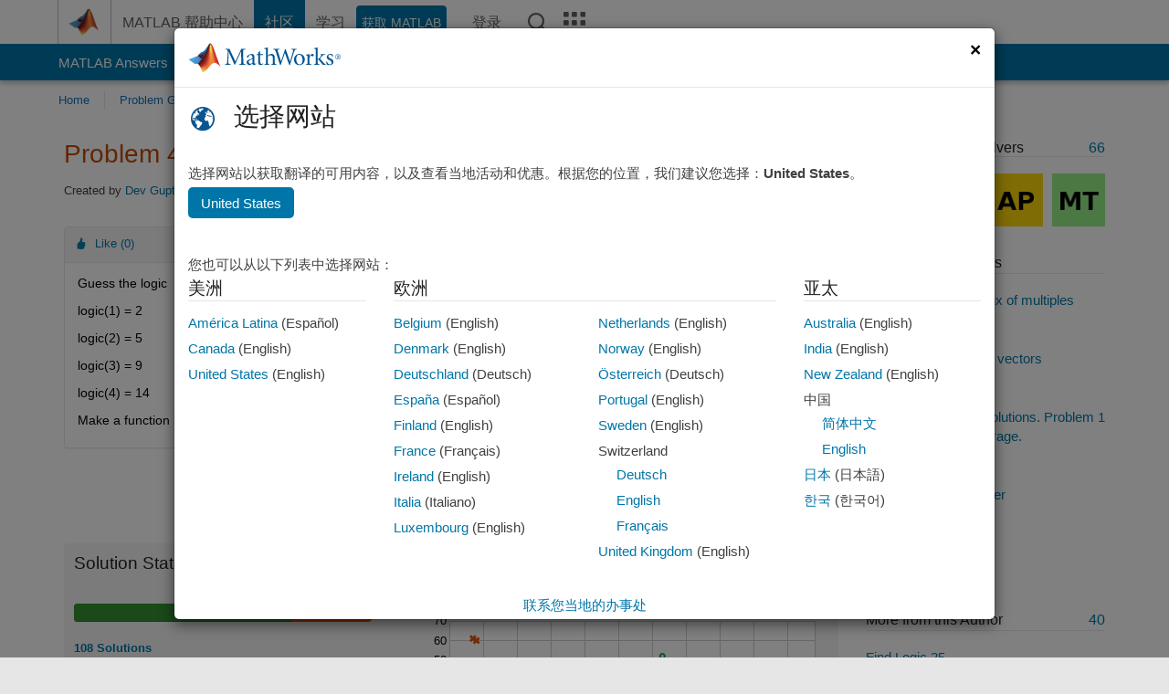

--- FILE ---
content_type: text/html; charset=utf-8
request_url: https://ww2.mathworks.cn/matlabcentral/cody/problems/47239-find-logic-5
body_size: 17742
content:
<!DOCTYPE html>
<html lang="zh">
<head>
<meta http-equiv="Content-Type" content="text/html; charset=utf-8">
<meta charset="utf-8">
<meta name="viewport" content="width=device-width, initial-scale=1.0">
<link rel="icon" href="/etc.clientlibs/mathworks/clientlibs/customer-ui/templates/common/resources/images/favicon.20251211153853409.ico" type="image/x-icon">
<link rel='canonical' href='https://ww2.mathworks.cn/matlabcentral/cody/problems/47239-find-logic-5'><meta http-equiv="X-UA-Compatible" content="IE=edge">
<script src="/etc.clientlibs/mathworks/clientlibs/customer-ui/components/webvitals.min.20251211153853409.js"></script><script src="/etc.clientlibs/mathworks/clientlibs/customer-ui/components/jquery.min.20251211153853409.js"></script><script src="/etc.clientlibs/mathworks/clientlibs/customer-ui/components/jquery-migrate.min.20251211153853409.js"></script><link rel="stylesheet" href="/etc.clientlibs/mathworks/clientlibs/customer-ui/templates/common/core.min.20251211153853409.css" type="text/css">
<link rel="stylesheet" href="/etc.clientlibs/mathworks/clientlibs/customer-ui/templates/common/zh.min.20251211153853409.css" type="text/css">
<link rel="stylesheet" href="/etc.clientlibs/mathworks/clientlibs/customer-ui/templates/common/footer.min.20251211153853409.css" type="text/css">
<link rel="stylesheet" href="/etc.clientlibs/mathworks/clientlibs/customer-ui/templates/matlabcentral.min.20251211153853409.css" type="text/css">
<link rel="stylesheet" href="/etc.clientlibs/mathworks/clientlibs/customer-ui/templates/mathworks-aem.min.20251211153853409.css" type="text/css">
<link rel="stylesheet" href="/etc.clientlibs/mathworks/clientlibs/customer-ui/components/searchrefine.min.20251211153853409.css" type="text/css">
<link rel="stylesheet" href="/etc.clientlibs/mathworks/clientlibs/customer-ui/components/panel.min.20251211153853409.css" type="text/css">
<link rel="stylesheet" href="/etc.clientlibs/mathworks/clientlibs/customer-ui/components/card.min.20251211153853409.css" type="text/css">
<link rel="stylesheet" href="/etc.clientlibs/mathworks/clientlibs/customer-ui/templates/search.min.20251211153853409.css" type="text/css">
<link href="/etc.clientlibs/mathworks/clientlibs/customer-ui/templates/common/resources/fonts/roboto/roboto-latin-italic-400.20251211153853409.woff2" rel="preload" as="font" type="font/woff2" crossorigin>
<link href="/etc.clientlibs/mathworks/clientlibs/customer-ui/templates/common/resources/fonts/roboto/roboto-latin-italic-500.20251211153853409.woff2" rel="preload" as="font" type="font/woff2" crossorigin>
<link href="/etc.clientlibs/mathworks/clientlibs/customer-ui/templates/common/resources/fonts/roboto/roboto-latin-italic-700.20251211153853409.woff2" rel="preload" as="font" type="font/woff2" crossorigin>
<link href="/etc.clientlibs/mathworks/clientlibs/customer-ui/templates/common/resources/fonts/roboto/roboto-latin-normal-400.20251211153853409.woff2" rel="preload" as="font" type="font/woff2" crossorigin>
<link href="/etc.clientlibs/mathworks/clientlibs/customer-ui/templates/common/resources/fonts/roboto/roboto-latin-normal-500.20251211153853409.woff2" rel="preload" as="font" type="font/woff2" crossorigin>
<link href="/etc.clientlibs/mathworks/clientlibs/customer-ui/templates/common/resources/fonts/roboto/roboto-latin-normal-700.20251211153853409.woff2" rel="preload" as="font" type="font/woff2" crossorigin>
<link href="/etc.clientlibs/mathworks/clientlibs/customer-ui/templates/common/resources/fonts/mathworks.20251211153853409.woff" rel="preload" as="font" type="font/woff" crossorigin>
<script id="analyticsDigitalData">digitalData = {
 "pageInstanceID" : document.title,
 "page" : {
   "pageInfo" : {
     "pageID" : window.location.pathname.replace(/\/$/, '').replace(/\.(\w)+$/, ''),
     "destinationURL" : window.location.href
   },
   "category" : {
     "primaryCategory" : "matlabcentral",
     "subCategory1" : "matlabcentral/cody",
     "subCategory2" : ""
   },
   "attributes" : {
        "descriptonCode" : "Cody_47239",
        "category" : ["logic", "contest", "cody", "series", "sequence"]
    }
 },
 "product" : [ {
   "productInfo" : { }
 } ],
 "component" : [ ],
 "events" : [ ],
 "user": [ ]
};
</script><script>(function(g,b,d,f){(function(a,c,d){if(a){var e=b.createElement("style");e.id=c;e.innerHTML=d;a.appendChild(e)}})(b.getElementsByTagName("head")[0],"at-body-style",d);setTimeout(function(){var a=b.getElementsByTagName("head")[0];if(a){var c=b.getElementById("at-body-style");c&&a.removeChild(c)}},f)})(window,document,"[class*='personalization-container']:not([id^='web-application']) {opacity: 0 !important}",1E3);</script><script src="//assets.adobedtm.com/d0cc0600946eb3957f703b9fe43c3590597a8c2c/satelliteLib-e8d23c2e444abadc572df06537e2def59c01db09.js" async></script><title>Find Logic 5 - MATLAB Cody - MATLAB Central
</title>
<meta name="csrf-param" content="authenticity_token" />
<meta name="csrf-token" content="4OEpxWfHUgTIMWkHwTSz5kSdKvxWLFDXQRNgXpiM6T_3tCAhqwl3sGDwrhuFZdbGL2-9hblN4f91NIlA0wVYyg" />

<script src="/matlabcentral/cody/assets/application-e1c461e03b8855e0c99756dae8ef52ad07674842c63fd680583b8021353e7c74.js"></script>
<link rel="stylesheet" href="/matlabcentral/cody/assets/application-ecd54d68997a0d05c7926fd225b1501924212bdc8fdcaf2a1b85c1bdcc924ebe.css" />

<script src = "/matlabcentral/jscript/announcements_v1.js" data-app-name ="Cody"></script>
<script src = "https://ww2.mathworks.cn/matlabcentral/jscript/profile_card_v1.3.js" data-app-name="cody"></script>
<script src="/matlabcentral/jscript/community-typeahead-v2.js"></script>


<script src="/etc.clientlibs/mathworks/clientlibs/customer-ui/templates/mathworks-aem.min.20250219212258303.js"></script>
<script src="/etc.clientlibs/mathworks/clientlibs/customer-ui/templates/search.min.20250219212258303.js"></script>
<script src="/etc.clientlibs/mathworks/clientlibs/customer-ui/templates/search.min.20251107164749142.css"></script>

<script>
   document.addEventListener('DOMContentLoaded', function(){
     const possibleSelectors = ['#query', '#cody_in_page_search_problems'];
     possibleSelectors.forEach(selector => {
        const inputElement = document.querySelector(selector);
        if (inputElement) {
          const customElement = document.createElement('community-typeahead');
          customElement.setAttribute('input-selector', selector);
          customElement.setAttribute('quick-links', '[]');
          customElement.setAttribute('app', 'cody');
          customElement.setAttribute('env', "prod");
          customElement.setAttribute('site-language', 'zh');
          customElement.setAttribute('blank-state', 'true');
          document.body.appendChild(customElement);
        }
     });
  });
</script>

<script type="text/javascript">
  // makerzone callout javascript
  $(document).ready(function() {
    $(".random_callout").each(function() {
      var callouts = $(this).find(".panel");
      callouts.hide().eq(Math.floor((Math.random()*callouts.length))).show();
    });

    $("a.disabled").on("click",function(event){
	event.preventDefault();
    });

  });
</script>
<script>
//visual indicator for spam moderation pending contents for moderators
</script>


                              <script>!function(a){var e="https://s.go-mpulse.net/boomerang/",t="addEventListener";if("False"=="True")a.BOOMR_config=a.BOOMR_config||{},a.BOOMR_config.PageParams=a.BOOMR_config.PageParams||{},a.BOOMR_config.PageParams.pci=!0,e="https://s2.go-mpulse.net/boomerang/";if(window.BOOMR_API_key="LERXA-6VNES-W6PXS-U8C7F-BXSZH",function(){function n(e){a.BOOMR_onload=e&&e.timeStamp||(new Date).getTime()}if(!a.BOOMR||!a.BOOMR.version&&!a.BOOMR.snippetExecuted){a.BOOMR=a.BOOMR||{},a.BOOMR.snippetExecuted=!0;var i,_,o,r=document.createElement("iframe");if(a[t])a[t]("load",n,!1);else if(a.attachEvent)a.attachEvent("onload",n);r.src="javascript:void(0)",r.title="",r.role="presentation",(r.frameElement||r).style.cssText="width:0;height:0;border:0;display:none;",o=document.getElementsByTagName("script")[0],o.parentNode.insertBefore(r,o);try{_=r.contentWindow.document}catch(O){i=document.domain,r.src="javascript:var d=document.open();d.domain='"+i+"';void(0);",_=r.contentWindow.document}_.open()._l=function(){var a=this.createElement("script");if(i)this.domain=i;a.id="boomr-if-as",a.src=e+"LERXA-6VNES-W6PXS-U8C7F-BXSZH",BOOMR_lstart=(new Date).getTime(),this.body.appendChild(a)},_.write("<bo"+'dy onload="document._l();">'),_.close()}}(),"".length>0)if(a&&"performance"in a&&a.performance&&"function"==typeof a.performance.setResourceTimingBufferSize)a.performance.setResourceTimingBufferSize();!function(){if(BOOMR=a.BOOMR||{},BOOMR.plugins=BOOMR.plugins||{},!BOOMR.plugins.AK){var e=""=="true"?1:0,t="",n="clqr6qyxyzdh62lrkfgq-f-90c8080d8-clientnsv4-s.akamaihd.net",i="false"=="true"?2:1,_={"ak.v":"39","ak.cp":"1460385","ak.ai":parseInt("195948",10),"ak.ol":"0","ak.cr":11,"ak.ipv":4,"ak.proto":"h2","ak.rid":"466e3d64","ak.r":47376,"ak.a2":e,"ak.m":"dsca","ak.n":"essl","ak.bpcip":"18.225.31.0","ak.cport":33790,"ak.gh":"23.200.85.111","ak.quicv":"","ak.tlsv":"tls1.3","ak.0rtt":"","ak.0rtt.ed":"","ak.csrc":"-","ak.acc":"","ak.t":"1769034061","ak.ak":"hOBiQwZUYzCg5VSAfCLimQ==EmJZ37S2Hxb8NWAOJ8Zs03gpDj41aXtkk8A80WjC1lZWUXXtn88ti05hc/Rir2QmuUShju47r2KrloMBVSxo1xqBiO5W72F0Ym7F9oAZ0ooDRsGeTudTYc+ZlD4XjFHawXj90fCXDhV4JJNXfTlCpjbG5nfrt987fXRM6D8l+Eo4zyi0HycZct8w8StmMorSyIj5it6F+5QJ+2hS/CCoKhUGlHL/2Fu2yJWGwLmtRqfzR7HC4T+ardW7iCqOXxE4lAyo6KWvAKCRO53RtYL2GcWXNUvsv0tMVsrdIu0R+fd6uP1eW3EbxynvsBcHME+/DkyP7Zp3sHfeZmfeN90BCeJlp0VRaqC5Vr+O7MW6KdkIC8lg2vhccUTB9jDLpBLIX/WXkIObMYDbKnN1xoUmOjpDaaG/C9IBtZtjVj4gmjw=","ak.pv":"296","ak.dpoabenc":"","ak.tf":i};if(""!==t)_["ak.ruds"]=t;var o={i:!1,av:function(e){var t="http.initiator";if(e&&(!e[t]||"spa_hard"===e[t]))_["ak.feo"]=void 0!==a.aFeoApplied?1:0,BOOMR.addVar(_)},rv:function(){var a=["ak.bpcip","ak.cport","ak.cr","ak.csrc","ak.gh","ak.ipv","ak.m","ak.n","ak.ol","ak.proto","ak.quicv","ak.tlsv","ak.0rtt","ak.0rtt.ed","ak.r","ak.acc","ak.t","ak.tf"];BOOMR.removeVar(a)}};BOOMR.plugins.AK={akVars:_,akDNSPreFetchDomain:n,init:function(){if(!o.i){var a=BOOMR.subscribe;a("before_beacon",o.av,null,null),a("onbeacon",o.rv,null,null),o.i=!0}return this},is_complete:function(){return!0}}}}()}(window);</script></head>
<body class="-is_bootstrap3
		   
		   templateservice
		  
		  
		  
 		  
		  -has_usernav
		  -is_full_header
		  
		  " data-cid="mktg">

	<a class="skip_link sr-only" href="#skip_link_anchor" tabindex="1">跳到内容</a>

	
	


	<div class="sticky-top" id="sticky_container">
		

	<header class="-has_matrix
					 -has_mwa
					 -has_store
					 -has_topnav
					 -has_subnav
					 -has_slidingnav"><nav class="navbar navbar-expand-lg" aria-label="主导航"><div class="container-fluid container-lg">
				<div class="d-lg-flex flex-row align-items-center" id="header_content_container">
					<a href="/?s_tid=user_nav_logo" class="navbar-brand d-inline-flex">
						
						<img src="/etc.clientlibs/mathworks/clientlibs/customer-ui/templates/common/resources/images/mathworks-logo-membrane.20251211153853409.svg" class="mw_logo" alt="MathWorks" width="34" height="30"></a>

					<div class="sectionHead sectionhead containsResourceName resourceClass-sectionhead">


	<p class="d-inline-flex d-lg-none h1">
		<a href="/matlabcentral/cody/" class="add_cursor_pointer">Cody</a>
		
</p>	




</div>


					<div class="d-flex d-lg-none" id="global_mobile_actuator_container_search">
						<button class="navbar-toggler btn collapsed" id="global_search_mobile_actuator" type="button" data-toggle="collapse" data-bs-toggle="collapse" data-target="#global_search_mobile" data-bs-target="#global_search_mobile" aria-controls="global_search_mobile" aria-expanded="false" aria-label="Toggle Search">
							<span class="icon-search"></span>
						</button>
					</div>
					<div class="navbar-collapse collapse" id="global_search_mobile">
						<div id="global_search_mobile_placeholder"></div>
						<div id="global_search_container">
							<div class="sectionHeadSearchBox sectionheadsearchbox containsResourceName resourceClass-sectionheadsearchbox">

	

	
		
    
<script src="/etc.clientlibs/mathworks/clientlibs/customer-ui/components/sectionheadsearchbox/bs5.min.20251211153853409.js"></script><link rel="stylesheet" href="/etc.clientlibs/mathworks/clientlibs/customer-ui/components/typeahead.min.20251211153853409.css" type="text/css">
<form name="search" id="site_search" class="site_search" action="/matlabcentral/cody/problems" method="get">
			<div class="input-group dropdown">
				<label id="search-mathworks" class="visually-hidden" for="query">搜索 Cody 问题</label>
				<input type="hidden" name="c[]" id="site_search_collection" value="cody_problem"><input type="search" name="term" id="query" class="form-control conjoined_search" aria-autocomplete="list" autocomplete="off" role="combobox" aria-controls="search_suggestions" aria-haspopup="listbox" aria-expanded="true" aria-activedescendant placeholder="搜索 Cody 问题" data-site-domain="cn" data-site-language="zh" data-typeahead-proxy-url="https://services.mathworks.com/typeahead" data-typeahead-result-count="10" data-label-suggestions="建议" data-label-see-all-results="See all results" aria-labelledby="search-mathworks" aria-owns="sectionHeadSearchDropdown"><button class="btn btn_color_blue btn-outline dropdown-toggle" type="button" data-toggle="dropdown" data-bs-toggle="dropdown" aria-expanded="false" id="site_search_selector">Cody 问题</button>
				<ul class="dropdown-menu dropdown-menu-end" id="sectionHeadSearchDropdown">
<li><a class="dropdown-item" href="#" data-placeholder="搜索帮助中心" data-collection="support" data-action="https://ww2.mathworks.cn/support/search.html" data-parameter="q">帮助中心</a></li>
					
						<li style="display:none;"><a class="dropdown-item" href="#" data-placeholder="搜索 Cody 问题" data-collection="cody_problem" data-action="https://ww2.mathworks.cn/matlabcentral/cody/problems" data-parameter="term">Cody 问题</a></li>
					
					<li><a class="dropdown-item" href="#" data-placeholder="搜索 MathWorks.com" data-collection="entire_site" data-action="https://ww2.mathworks.cn/search.html" data-parameter="q">MathWorks</a></li>
				</ul>
<button type="submit" id="searchbutton" class="btn btn_color_blue btn-outline icon-search" aria-label="搜索"></button>
			</div>
		</form>
	

	

</div>

						</div>
					</div>


					<div class="d-flex d-lg-none" id="global_mobile_actuator_container_navigation">
						<button class="navbar-toggler collapsed btn" id="global_navigation_mobile_actuator" type="button" data-toggle="collapse" data-bs-toggle="collapse" data-target="#global_navigation" data-bs-target="#global_navigation" aria-controls="global_navigation" aria-expanded="false" aria-label="${alwaystranslate:'Toggle Main Navigation'}">
							<span class="icon-menu-full"></span>
						</button>
					</div>
					<div class="collapse navbar-collapse" id="global_navigation">
						
						<div class="topNavigation topnavigation containsResourceName resourceClass-topnavigation">



	<ul class="navbar-nav flex-grow-1 align-items-lg-center mb-0">
<li class="nav-item dropdown" id="globalnav_item_helpcenter">
				
	
	
	

	

	<a href="/help/?s_tid=user_nav_help" class="nav-link ">

		

		
			
			MATLAB 帮助中心</a>

		
		
	

				
			</li>
		
			<li class="nav-item dropdown" id="globalnav_item_community">
				
	
	
	

	

	<a href="/matlabcentral/?s_tid=user_nav_community" class="nav-link active ">

		

		
			
			社区</a>

		
		
	

				
			</li>
		
			<li class="nav-item dropdown" id="globalnav_item_learning">
				
	
	
	

	

	<a href="https://matlabacademy.mathworks.com/?s_tid=user_nav_learning" class="nav-link ">

		

		
			
			学习</a>

		
		
	

				
			</li>
		

		
		<li class="nav-item  -alignment_lg_end" id="globalnav_item_matlab">
			
			

			
	
	
	

	

	<a href="https://login.mathworks.com/embedded-login/landing.html?cid=getmatlab&amp;s_tid=user_nav_getml" style="display:none !important;" class="not-logged-in btn btn_color_blue d-block d-lg-inline-flex ">

		

		
			
			获取 MATLAB</a>

		
		
	

			
	
	
	

	

	<a href="https://login.mathworks.com/embedded-login/landing.html?cid=getmatlab&amp;s_tid=user_nav_getml" style="display:none !important;" class="logged-in btn btn_color_blue d-block d-lg-inline-flex ">

		

		
			
			MATLAB</a>

		
		
	


		</li>

		
		
			<li class="nav-item dropdown -alignment_lg_end" id="globalnav_item_mwa">
				<a href="#" class="nav-link headernav_login mwa-nav_login" id="mwanav_item_login" style="display: none;" aria-label="登录到您的 MathWorks 帐户">
					登录
				</a>

				<a href="#" class="nav-link headernav_logout dropdown-toggle" id="mwanav_actuator" role="button" data-toggle="dropdown" data-bs-toggle="dropdown" aria-expanded="false" style="display: none;" title="访问您的 MathWorks 帐户">
					<span class="mwanav_avatar mwa_image_drop_down"></span>
					<span class="mobile_account_name visually_hidden_xxl visually_hidden_xl visually_hidden_lg hidden-md hidden-lg"></span>
				</a>
				<ul class="dropdown-menu dropdown-menu-lg-end" id="mwanav_dropdown_menu">
<li id="mwanav_item_account"><a class="mwa-account dropdown-item">我的帐户</a></li>
					<li id="mwanav_item_community"><a class="mwa-community-profile dropdown-item">我的社区资料</a></li>
					<li id="mwanav_item_associate"><a class="mwa-link-license dropdown-item">关联许可证</a></li>
					<li><hr class="dropdown-divider"></li>
					<li id="mwanav_item_logout"><a class="mwa-logout dropdown-item">登出</a></li>
				</ul>
</li>
		

		

		

		<li class="nav-item d-block d-lg-none" id="globalnav_item_mobile_cta_support">
			
	
	
	

	

	<a href="/support/contact_us.html" id="mobile_cta_support" class="nav-link ">

		

		
			<span class="icon-phone"></span>
			联系 MathWorks 支持人员</a>

		
		
	

		</li>

		<li class="nav-item d-block d-lg-none" id="globalnav_item_mobile_cta_corporate">
			
	
	
	

	

	<a href="/" id="mobile_cta_corporate" class="nav-link ">

		

		
			<span class="icon-membrane"></span>
			Visit mathworks.com</a>

		
		
	

		</li>

		<li class="nav-item dropdown d-none d-lg-block -alignment_lg_end" id="globalnav_item_search">
			<a href="#" class="nav-link dropdown-toggle" role="button" data-toggle="dropdown" data-bs-toggle="dropdown" aria-expanded="false" aria-label="搜索"><span class="icon-search"></span></a>
			<div class="dropdown-menu">
				<div class="container-lg">
					<div class="row align-items-center">
						
						
							<div class="col">
								<div id="global_search_desktop_placeholder"></div>
							</div>
						
					</div>
				</div>
			</div>
		</li>

		<li class="nav-item d-none d-lg-block -alignment_lg_end" id="globalnav_item_matrix">
			<mw-matrix lang="zh" tier="DOTCOM" env="prod" bsversion="bs5" class="nav-link" host="https://ww2.mathworks.cn"></mw-matrix>
</li>
	</ul>
</div>

					</div>
				</div>

				
			</div>
		</nav></header><div class="subnav" id="subnav">
			<div class="subnav_container">
				<div class="container-fluid container-lg">
					<div class="row">
						<div class="col-12">
							<div class="slidingNav slidingnav containsResourceName resourceClass-slidingnav">

<div id="sliding_nav" class="splide" data-item-per-page="8">
	<div class="splide__track">
		<ul class="splide__list">
<li id="mlcsubnav_answers" class="splide__slide  mlcsubnav_answers">
						
	
	
	

	

	<a href="/matlabcentral/answers/index/?s_tid=gn_mlc_an" class=" ">

		

		
			
			MATLAB Answers</a>

		
		
	

					</li>
				
				
			
				
					<li id="mlcsubnav_fx" class="splide__slide  mlcsubnav_fx">
						
	
	
	

	

	<a href="/matlabcentral/fileexchange/?s_tid=gn_mlc_fx_files" class=" ">

		

		
			
			File Exchange</a>

		
		
	

					</li>
				
				
			
				
					<li id="mlcsubnav_cody" class="splide__slide active mlcsubnav_cody">
						
	
	
	

	

	<a href="/matlabcentral/cody/?s_tid=gn_mlc_cody" class=" ">

		

		
			
			Cody</a>

		
		
	

					</li>
				
				
			
				
					<li id="mlcsubnav_playground" class="splide__slide  mlcsubnav_playground">
						
	
	
	

	

	<a href="/matlabcentral/playground?s_tid=gn_mlc_playground" class=" ">

		

		
			
			AI Chat Playground</a>

		
		
	

					</li>
				
				
			
				
					<li id="mlcsubnav_discussions" class="splide__slide  mlcsubnav_discussions">
						
	
	
	

	

	<a href="/matlabcentral/discussions?s_tid=gn_mlc_disc" class=" ">

		

		
			
			讨论</a>

		
		
	

					</li>
				
				
			
				
					<li id="mlcsubnav_contests" class="splide__slide  mlcsubnav_contests">
						
	
	
	

	

	<a href="/matlabcentral/contests.html?s_tid=gn_mlc_contests" class=" ">

		

		
			
			竞赛</a>

		
		
	

					</li>
				
				
			
				
					<li id="mlcsubnav_blogs" class="splide__slide  mlcsubnav_blogs">
						
	
	
	

	

	<a href="https://blogs.mathworks.com/?s_tid=gn_mlc_blg" class=" ">

		

		
			
			博客</a>

		
		
	

					</li>
				
				
			
				
				<li id="mlcsubnav_more" class="splide__slide dropdown mlcsubnav_more">
					<a href="#" class="dropdown-toggle" data-toggle="dropdown" data-bs-toggle="dropdown" role="button" aria-haspopup="true" aria-expanded="false">更多<span class="caret"></span></a>
					<ul class="dropdown-menu">
<li class=" ">
								
	
	
	

	

	<a href="/matlabcentral/content/communities.html?s_tid=gn_mlc_tbc_dl" class="dropdown-item ">

		

		
			
			社区</a>

		
		
	

								
							</li>
							
						
							<li class=" ">
								
	
	
	

	

	<a href="/matlabcentral/community/onramps/mlc_treasure_hunt?s_tid=gn_mlc_hunt" class="dropdown-item ">

		

		
			
			寻宝</a>

		
		
	

								
							</li>
							
						
							<li class=" ">
								
	
	
	

	

	<a href="/matlabcentral/profile/authors/search?s_tid=gn_mlc_people" class="dropdown-item ">

		

		
			
			用户</a>

		
		
	

								
							</li>
							
						
							<li class=" ">
								
	
	
	

	

	<a href="/matlabcentral/content/community-advisors.html?s_tid=gn_mlc_cab" class="dropdown-item ">

		

		
			
			社区顾问</a>

		
		
	

								
							</li>
							
						
							<li class=" ">
								
	
	
	

	

	<a href="/matlabcentral/profile/badges/all?s_tid=gn_mlc_bdgs" class="dropdown-item ">

		

		
			
			虚拟徽章</a>

		
		
	

								
							</li>
							
						
							<li class=" ">
								
	
	
	

	

	<a href="/matlabcentral/content/about.html?s_tid=gn_mlc_about" class="dropdown-item ">

		

		
			
			关于</a>

		
		
	

								
							</li>
							
						
					</ul>
</li>
			
		</ul>
</div>
</div>
<div>
	<div class="cq-placeholder" data-emptytext="Sliding Navigation"></div>
</div>

    
<link rel="stylesheet" href="/etc.clientlibs/mathworks/clientlibs/customer-ui/components/splide.min.20251211153853409.css" type="text/css">
<link rel="stylesheet" href="/etc.clientlibs/mathworks/clientlibs/customer-ui/components/slidingnav.min.20251211153853409.css" type="text/css">
<script src="/etc.clientlibs/mathworks/clientlibs/customer-ui/components/splide.min.20251211153853409.js"></script><script src="/etc.clientlibs/mathworks/clientlibs/customer-ui/components/slidingnav.min.20251211153853409.js"></script>
</div>

						</div>
					</div>
				</div>
			</div>
		</div>
		

	
	<div class="localnav" id="localnav">
		<div class="localnav_container">
			<div class="container-fluid container-lg">
				<div class="row">
					<div class="col-12">
						<nav class="navbar navbar-expand-lg" aria-label="Local Navigation"><button class="navbar-toggler" type="button" id="localnav_actuator" data-toggle="collapse" data-bs-toggle="collapse" data-target="#local_navigation" data-bs-target="#local_navigation" aria-controls="localnav" aria-expanded="false" aria-label="切换导航"><span class="icon-kebab"></span></button>
							<div class="collapse navbar-collapse" id="local_navigation">
								<div class="localNavigation localnav containsResourceName resourceClass-localnav">



	
	<ul class="navbar-nav" id="localnav_navbar">
 <li class="nav-item" id="cody_home_list"><a href="/matlabcentral/cody/" class="nav-link">Home</a></li> <li class="nav-item" id="cody_groups_list"><a href="/matlabcentral/cody/groups" class="nav-link">Problem Groups</a></li> <li class="nav-item" id="cody_problems_list"><a href="/matlabcentral/cody/problems" class="nav-link">Problems</a></li> <li class="nav-item" id="nav_players_list"><a href="/matlabcentral/cody/players" class="nav-link">Players</a></li> <li class="nav-item dropdown"><a href="" class="nav-link dropdown-toggle" role="button" data-toggle="dropdown" data-bs-toggle="dropdown" aria-expanded="false">More</a><ul class="dropdown-menu"><li id="nav_solution_list"><a href="/matlabcentral/cody/solutions" class="dropdown-item">Solutions</a></li><li id="cody_recent_activitiy_id"><a href="/matlabcentral/cody/activities" class="dropdown-item">Recent Activity</a></li></ul></li> <li class="nav-item" id="nav_about_cody"><a href="https://www.mathworks.com/matlabcentral/content/cody/about.html" class="nav-link">Help</a></li>
</ul>
</div>

							</div>
						</nav>
</div>
				</div>
			</div>
		</div>
	</div>



	</div>





	
		

		
			
			
			
				<div class="content_container" id="content_container">
					
					<main id="skip_link_anchor" tabindex="-1"><section><div class="mainParsys parsys containsResourceName resourceClass-parsys">
<div class="cssjs containsResourceName section resourceClass-cssjs">






<style>
body:not(.-has_usernav,.-has_corporatenav){}body:not(.-has_usernav,.-has_corporatenav) .typeahead_container.dropdown-menu{margin-top:11px;border-radius:0 0 4px 4px}body:not(.-has_usernav,.-has_corporatenav).typeahead_modal .header{position:relative;z-index:1035}body:not(.-has_usernav,.-has_corporatenav).typeahead_modal .modal-backdrop{z-index:1034}body:not(.-has_usernav,.-has_corporatenav).typeahead_modal .search .input-group.active_typeahead{z-index:1037}body:not(.-has_usernav,.-has_corporatenav)#responsive_offcanvas.modal-open.typeahead_modal{padding-right:0!important;overflow-y:scroll}body:not(.-has_usernav,.-has_corporatenav)#responsive_offcanvas.modal-open.typeahead_modal .row-offcanvas{height:calc(100vh - 98px);overflow:hidden}@media (max-width:767px){body:not(.-has_usernav,.-has_corporatenav){}body:not(.-has_usernav,.-has_corporatenav).modal-open.typeahead_modal{padding-right:0!important;overflow-y:hidden}body:not(.-has_usernav,.-has_corporatenav).modal-open.typeahead_modal .typeahead_container.dropdown-menu{padding-left:15px;margin-top:0;border:none;border-radius:0}body:not(.-has_usernav,.-has_corporatenav).modal-open.typeahead_modal .section_header .typeahead_container.dropdown-menu{width:calc(100vw - (100vw - 100%))!important;height:calc(100vh - 98px)!important;margin-left:-15px}body:not(.-has_usernav,.-has_corporatenav).modal-open.typeahead_modal .content_container .typeahead_container.dropdown-menu{width:100vw!important;margin-top:9px;margin-left:-15px}body:not(.-has_usernav,.-has_corporatenav)#responsive_offcanvas.modal-open.typeahead_modal #search_scope_support .input-group{position:initial}body:not(.-has_usernav,.-has_corporatenav)#responsive_offcanvas.modal-open.typeahead_modal{overflow-y:scroll}body:not(.-has_usernav,.-has_corporatenav)#responsive_offcanvas.modal-open.typeahead_modal .section_header .typeahead_container.dropdown-menu{margin-left:0}}body:not(.-has_usernav,.-has_corporatenav) .typeahead_container{max-height:calc(100vh - 46px - 52px - 20px);overflow-y:auto}body:not(.-has_usernav,.-has_corporatenav) .typeahead_container dl{width:100%;margin-bottom:26px;float:left;position:relative}body:not(.-has_usernav,.-has_corporatenav) .typeahead_container dt{width:90px;float:left;color:#c04c0b;font-weight:bold;position:absolute}body:not(.-has_usernav,.-has_corporatenav) .typeahead_container dd{width:calc(100% - 101px);max-height:270px;padding:0;margin:0 0 0 101px;float:left;overflow-y:auto}body:not(.-has_usernav,.-has_corporatenav) .typeahead_container dd ul.list-unstyled>li{margin-bottom:10px}body:not(.-has_usernav,.-has_corporatenav) .typeahead_container *{font-size:14px;line-height:1.25}body:not(.-has_usernav,.-has_corporatenav) .typeahead_container :last-child{margin-bottom:0!important}body:not(.-has_usernav,.-has_corporatenav) .typeahead_container a:not(.see_all_results){padding-right:30px;color:#212121!important;display:block;text-decoration:none!important;transition:background-color 0.3s ease}body:not(.-has_usernav,.-has_corporatenav) .typeahead_container a:not(.see_all_results):hover{background-color:#f5f5f5}body:not(.-has_usernav,.-has_corporatenav) .typeahead_container a:not(.see_all_results):active{background-color:#e6e6e6}body:not(.-has_usernav,.-has_corporatenav) .typeahead_container a.see_all_results{overflow:hidden;position:relative}body:not(.-has_usernav,.-has_corporatenav) .typeahead_container li.selected-suggestion,body:not(.-has_usernav,.-has_corporatenav) .typeahead_container li.selected-suggestion a{background-color:#f5f5f5}body:not(.-has_usernav,.-has_corporatenav) .typeahead_container li.suggestion{width:auto;padding:0;color:inherit;cursor:default;float:none;line-height:inherit}body:not(.-has_usernav,.-has_corporatenav) .typeahead_container .suggestion_summary{width:100%;display:block;overflow:hidden;text-overflow:ellipsis;white-space:nowrap}body:not(.-has_usernav,.-has_corporatenav) .typeahead_container .suggestion_highlight{color:#212121;font-weight:bold}body:not(.-has_usernav,.-has_corporatenav) .typeahead_container .suggestion_product{color:#616161;display:block}body:not(.-has_usernav,.-has_corporatenav) .typeahead_container dl.typeahead_suggestions dt{padding-top:5px}body:not(.-has_usernav,.-has_corporatenav) .typeahead_container dl.typeahead_suggestions dd ul.list-unstyled>li{margin-bottom:0}body:not(.-has_usernav,.-has_corporatenav) .typeahead_container dl.typeahead_suggestions a{padding-top:5px;padding-bottom:5px}body:not(.-has_usernav,.-has_corporatenav) .typeahead_container.typeahead_type_grouped{margin-left:-100px;padding:20px 0 20px 10px}body:not(.-has_usernav,.-has_corporatenav) .typeahead_container.typeahead_type_basic{padding:15px 0}body:not(.-has_usernav,.-has_corporatenav) .typeahead_container.typeahead_type_basic dl{float:none}body:not(.-has_usernav,.-has_corporatenav) .typeahead_container.typeahead_type_basic dt{display:none}body:not(.-has_usernav,.-has_corporatenav) .typeahead_container.typeahead_type_basic dd{width:100%;max-height:none;margin-left:0;float:none;overflow-y:visible}body:not(.-has_usernav,.-has_corporatenav) .typeahead_container.typeahead_type_basic a{padding-left:10px}body:not(.-has_usernav,.-has_corporatenav) .typeahead_container.typeahead_option_remove_suggestions li{padding-right:65px;position:relative}body:not(.-has_usernav,.-has_corporatenav) .typeahead_container.typeahead_option_remove_suggestions li:hover{background-color:#f5f5f5}body:not(.-has_usernav,.-has_corporatenav) .typeahead_container.typeahead_option_remove_suggestions li.more_suggestions:hover{background-color:transparent}body:not(.-has_usernav,.-has_corporatenav) .typeahead_container.typeahead_option_remove_suggestions a{padding-right:0;margin-right:30px}body:not(.-has_usernav,.-has_corporatenav) .typeahead_container.typeahead_option_remove_suggestions a:hover{background-color:transparent}body:not(.-has_usernav,.-has_corporatenav) .typeahead_container.typeahead_option_remove_suggestions a.remove_suggestion{margin-right:15px;color:#616161!important;display:inline-block;float:right;font-size:13px;position:absolute;top:50%;right:0;text-align:right;transform:translateY(-50%)}body:not(.-has_usernav,.-has_corporatenav) .typeahead_container.typeahead_option_remove_suggestions a.remove_suggestion:focus,body:not(.-has_usernav,.-has_corporatenav) .typeahead_container.typeahead_option_remove_suggestions a.remove_suggestion:hover{color:#0076a8!important;text-decoration:underline!important}body:not(.-has_usernav,.-has_corporatenav) .typeahead_container.typeahead_option_remove_suggestions li.selected-suggestion{background-color:#f5f5f5}body:not(.-has_usernav,.-has_corporatenav) .typeahead_container.typeahead_option_remove_suggestions li.selected-suggestion a{background-color:transparent}@media (min-width:768px) and (max-width:991px){body:not(.-has_usernav,.-has_corporatenav) .typeahead_container dd ul.list-unstyled>li{margin-bottom:15px}body:not(.-has_usernav,.-has_corporatenav) .typeahead_container a:not(.icon-chevron){padding-right:20px}body:not(.-has_usernav,.-has_corporatenav) .typeahead_container dl.typeahead_suggestions dd ul.list-unstyled>li{margin-bottom:5px}body:not(.-has_usernav,.-has_corporatenav) .typeahead_container.typeahead_option_remove_suggestions a{padding-right:0}}@media (max-width:767px){body:not(.-has_usernav,.-has_corporatenav) .typeahead_container dl{margin-bottom:20px;float:none}body:not(.-has_usernav,.-has_corporatenav) .typeahead_container dt{width:100%;margin-bottom:15px;float:none;position:relative}body:not(.-has_usernav,.-has_corporatenav) .typeahead_container dd{width:100%;margin-left:0;float:none}body:not(.-has_usernav,.-has_corporatenav) .typeahead_container dd ul.list-unstyled>li{margin-bottom:15px}body:not(.-has_usernav,.-has_corporatenav) .typeahead_container a:not(.icon-chevron){padding-right:26px}body:not(.-has_usernav,.-has_corporatenav) .typeahead_container dl.typeahead_suggestions dd ul.list-unstyled>li{margin-bottom:5px}body:not(.-has_usernav,.-has_corporatenav) .typeahead_container.typeahead_type_grouped{padding:8px 0;margin-left:0}body:not(.-has_usernav,.-has_corporatenav) .typeahead_container.typeahead_type_grouped dt{padding-left:11px}body:not(.-has_usernav,.-has_corporatenav) .typeahead_container.typeahead_type_grouped a:not(.icon-chevron){padding-left:11px}body:not(.-has_usernav,.-has_corporatenav) .typeahead_container.typeahead_type_grouped a.icon-chevron{margin-left:11px}body:not(.-has_usernav,.-has_corporatenav) .typeahead_container.typeahead_type_basic{padding:3px 0}body:not(.-has_usernav,.-has_corporatenav) .typeahead_container.typeahead_option_remove_suggestions a{padding-right:0}}body:not(.-has_usernav,.-has_corporatenav) #suggestions.typeahead_v2{margin-top:11px;border:1px solid rgba(0,0,0,0.15);border-radius:0 0 4px 4px;box-shadow:0 6px 12px rgba(0,0,0,0.175)}body:not(.-has_usernav,.-has_corporatenav) #suggestions.typeahead_v2 .typeahead_container.typeahead_type_grouped{margin-left:0;overflow-x:hidden}@media (min-width:768px){body:not(.-has_usernav,.-has_corporatenav) #suggestions.typeahead_v2{margin-left:-100px}}@media (max-width:767px){body:not(.-has_usernav,.-has_corporatenav) #suggestions.typeahead_v2{width:calc(100% - 54px - 15px)!important;margin:0}}
</style>
</div>
<div class="targetcontainer containsResourceName resourceClass-targetcontainer section">



<div class="personalization-container " id="web-application-body-container">
	<div>
<div class="targetContent parsys containsResourceName resourceClass-parsys"><div class="container">
  <div class="row">
    <div class="col-xs-12 col-md-8 col-lg-9">
      <div><div id="mainbody">
	<h1 id='problem_title' class="add_font_color_emphasize">Problem 47239. Find Logic 5</h1>
	<div class="row">
		<div class="col-xs-12 add_margin_10">
			<div class="author-info small add_margin_5 pull-left">
				<ul class="list-inline">
					<li>Created by <a title="Score: 9989, Badges: 38" style="color: #0076a8; text-decoration: none;" class="author_inline notification-link" data-locale-id="en" href="/matlabcentral/cody/players/14644008">Dev Gupta</a></li>
					<li class="add_list_separator_left"><span class="part_of"></span><a href="#" class="group_text" data-toggle="modal" data-target="#standards_doc_modal_02"></a></li>
				</ul>

			</div>
			<!-- Modal -->
<div class="modal fade" id="standards_doc_modal_02" tabindex="-1" role="dialog" aria-labelledby="standards_doc_modal_02_label">
  <div class="modal-dialog" role="document">
    <div class="modal-content">
      <div class="modal-header">
        <button type="button" class="close" data-dismiss="modal" aria-label="Close"><span aria-hidden="true">&times;</span></button>
        <h4 class="modal-title add_margin_0" id="standards_doc_modal_02_label"></h4>
      </div>
      <div class="modal-body group_problem_metadata">
      </div>
    </div>
  </div>
</div>

			<div class="detail_controls small add_margin_5 pull-right pull_left_xs">
        <ul class="list-unstyled list-inline add_margin_0">
				</ul>
			</div>
		</div>
	</div>
</div>

<script type="text/javascript">
	var problem = $.problemAppearInGroups();
	var text = "Appears in ";
	var title = "By solving this problem, you will make progress in the following group(s)"
	var groups_path = "/matlabcentral/cody/groups"
	problem.appearsIn(47239, 1, text, title, groups_path);
</script>


<div class="panel panel-default add_margin_20">
    <div class='panel-heading'>
  <div class='row small'>
    <div class="col-xs-2 col-md-2">
      <div class="like add_margin_0 pull-left">
        <div id="problem_47239_like_comment_widget_div">
	<div class="like-unlike-comment add_margin_0">
		<div class="row">
			<div class="col-xs-12">
				<div class="pull-left">
					<div id="problem_47239_like_link_div" class="like-unlike">
    <a class="icon-16 icon-like" disable_with="Liking..." id="problem_47239_like_link" data-remote="true" rel="nofollow" data-method="post" href="/matlabcentral/cody/problems/47239-find-logic-5/likes"><span class='hidden-xs'>Like (0)</span></a>

</div>

				</div>
			</div>
		</div>
	</div>
</div>

      </div>
    </div>

    <div class="col-xs-6 col-md-6">
      <div class="add_margin_0 pull-left">
        <div id=problem_47239_difficulty_component>

        </div>
      </div>
    </div>
    <div class="col-xs-4 col-md-4">
      <ul class="list-unstyled list-inline pull-right add_margin_0">
        <li class="solve_later ">
            <a class="icon-16 solve_later_problem icon-bookmark" id="solve_later_problem" rel="nofollow" href="https://ww2.mathworks.cn/login?uri=https%3A%2F%2Fww2.mathworks.cn%2Fmatlabcentral%2Fcody%2Fproblems%2F47239-find-logic-5&amp;form_type=community"><span class='hidden-xs'>Solve Later&nbsp;</span></a>
          <span class='visible-xs'>&nbsp;</span>
        </li>
        <li class="add_to_group " id="add_to_group"></li>
      </ul>
    </div>
  </div>
</div>

<script src="/matlabcentral/onlinelearning/cody-client/codyclient.js"></script>

<script type="text/javascript">
		$(function () {
        $('.add_to_group').click(function(event) {
          window.location.href = "https://ww2.mathworks.cn/login?uri=https%3A%2F%2Fww2.mathworks.cn%2Fmatlabcentral%2Fcody%2Fproblems%2F47239-find-logic-5&amp;form_type=community";
          event.stopImmediatePropagation();
        })

      var showConfirmation = function() {
        $('#alert_messages').remove();
        $(".container #mainbody").append("<div id=\"alert_messages\">\n  <div class=\"alert alert-success\"> <span class=\"alert_icon icon-alert-success\"><\/span>\n    <button type=\"button\" class=\"close\" data-dismiss=\"alert\" aria-label=\"Close\"><span aria-hidden=\"true\">&times;<\/span><\/button>\n    <h3 class=\"icon m_success\">\n      \n    <\/h3>\n  <\/div>\n<\/div>\n\n");
      };

      var codyClient = new CodyClient();
      codyClient.renderAddToGroups(
        "add_to_group",
        47239,
        undefined,
        "icon-16 icon-add-to-list",
        "https://ww2.mathworks.cn/matlabcentral/cody/",
        showConfirmation
      );
		});
</script>

<script>getProblemDifficultyProperties(47239, false);</script>
	<div class="panel-body">
		<div class="description_wrapper">
			<div id="static_description_html">
				<div style="text-align:start;line-height:20.44px;white-space:normal;color:rgb(0, 0, 0);font-family:Menlo, Monaco, Consolas, monospace;font-style:normal;font-size:14px;font-weight:400;text-decoration:none solid rgb(0, 0, 0);white-space:normal;"><div style="display:block;padding-block-start:0px;padding-top:0px;vertical-align:baseline;"><div style="font-family:Helvetica, Arial, sans-serif;line-height:21px;margin-block-end:9px;margin-block-start:2px;margin-bottom:9px;margin-inline-end:10px;margin-inline-start:4px;margin-left:4px;margin-right:10px;margin-top:2px;text-align:left;white-space:pre-wrap;margin-left:4px;margin-top:2px;margin-bottom:9px;margin-right:10px;"><span style="display:inline;margin-block-end:0px;margin-block-start:0px;margin-bottom:0px;margin-inline-end:0px;margin-inline-start:0px;margin-left:0px;margin-right:0px;margin-top:0px;"><span>Guess the logic</span></span></div><div style="font-family:Helvetica, Arial, sans-serif;line-height:21px;margin-block-end:9px;margin-block-start:2px;margin-bottom:9px;margin-inline-end:10px;margin-inline-start:4px;margin-left:4px;margin-right:10px;margin-top:2px;text-align:left;white-space:pre-wrap;margin-left:4px;margin-top:2px;margin-bottom:9px;margin-right:10px;"><span style="display:inline;margin-block-end:0px;margin-block-start:0px;margin-bottom:0px;margin-inline-end:0px;margin-inline-start:0px;margin-left:0px;margin-right:0px;margin-top:0px;"><span>logic(1) = 2</span></span></div><div style="font-family:Helvetica, Arial, sans-serif;line-height:21px;margin-block-end:9px;margin-block-start:2px;margin-bottom:9px;margin-inline-end:10px;margin-inline-start:4px;margin-left:4px;margin-right:10px;margin-top:2px;text-align:left;white-space:pre-wrap;margin-left:4px;margin-top:2px;margin-bottom:9px;margin-right:10px;"><span style="display:inline;margin-block-end:0px;margin-block-start:0px;margin-bottom:0px;margin-inline-end:0px;margin-inline-start:0px;margin-left:0px;margin-right:0px;margin-top:0px;"><span>logic(2) = 5</span></span></div><div style="font-family:Helvetica, Arial, sans-serif;line-height:21px;margin-block-end:9px;margin-block-start:2px;margin-bottom:9px;margin-inline-end:10px;margin-inline-start:4px;margin-left:4px;margin-right:10px;margin-top:2px;text-align:left;white-space:pre-wrap;margin-left:4px;margin-top:2px;margin-bottom:9px;margin-right:10px;"><span style="display:inline;margin-block-end:0px;margin-block-start:0px;margin-bottom:0px;margin-inline-end:0px;margin-inline-start:0px;margin-left:0px;margin-right:0px;margin-top:0px;"><span>logic(3) = 9</span></span></div><div style="font-family:Helvetica, Arial, sans-serif;line-height:21px;margin-block-end:9px;margin-block-start:2px;margin-bottom:9px;margin-inline-end:10px;margin-inline-start:4px;margin-left:4px;margin-right:10px;margin-top:2px;text-align:left;white-space:pre-wrap;margin-left:4px;margin-top:2px;margin-bottom:9px;margin-right:10px;"><span style="display:inline;margin-block-end:0px;margin-block-start:0px;margin-bottom:0px;margin-inline-end:0px;margin-inline-start:0px;margin-left:0px;margin-right:0px;margin-top:0px;"><span>logic(4) = 14</span></span></div><div style="font-family:Helvetica, Arial, sans-serif;line-height:21px;margin-block-end:9px;margin-block-start:2px;margin-bottom:9px;margin-inline-end:10px;margin-inline-start:4px;margin-left:4px;margin-right:10px;margin-top:2px;text-align:left;white-space:pre-wrap;margin-left:4px;margin-top:2px;margin-bottom:9px;margin-right:10px;"><span style="display:inline;margin-block-end:0px;margin-block-start:0px;margin-bottom:0px;margin-inline-end:0px;margin-inline-start:0px;margin-left:0px;margin-right:0px;margin-top:0px;"><span>Make a function logic(x) which returns 'x' th term of logic</span></span></div></div></div>
			</div>
		</div>
	</div>
</div>
<div class="problem-actions clearfix add_margin_50">
  <div class="solve pull-right">
		<a rel="nofollow" id="solve_problem_button" class=" btn btn_secondary add_margin_0" href="/matlabcentral/cody/problems/47239-find-logic-5/solutions/new">Solve</a>
  </div>
</div>
<div class="panel panel_color_default panel_color_fill add_margin_20" id="solution_statistics">
	<div class="panel-body">
	<h3>Solution Stats</h3>
		<div class="row">
			<div id="problem_info" class="col-xs-12 col-md-12 col-lg-5 small">
				<div id="correct_incorrect">
					<div class="progress" data-toggle="tooltip" data-placement="top" title="73.15% Correct, 26.85% Incorrect">
					  <div class="progress-bar" role="progressbar" aria-valuenow="73.15%"
					  aria-valuemin="0" aria-valuemax="100" style="width: 73.15%">
				    <span class="sr-only">73.15% Correct | 26.85% Incorrect</span>
					  </div>
					</div>
				</div>
				<ul class="list-unstyled add_margin_5">
					<li><strong><a href="/matlabcentral/cody/problems/47239-find-logic-5/solutions">108 Solutions</a></strong></li>
					<li><strong><a href="/matlabcentral/cody/problems/47239-find-logic-5/players">66 Solvers</a></strong></li>
				</ul>
				<div id="last_solution_date" class="small">
          Last <a class="notification-link" href="/matlabcentral/cody/problems/47239-find-logic-5/solutions/14747891">Solution</a> submitted on Sep 01, 2025
        </div>
			</div>

			<div class="solution_map_container small col-md-12 col-lg-7 hidden-xs">
				<h4 class="text-center add_margin_0">Last 200 Solutions</h4>
					<div id="solutionMap-miniMap" rel="nofollow"></div>
			</div>
		</div>
  </div>
</div>

<script type="text/javascript">
  $('[data-toggle="tooltip"]').tooltip();


</script>

<style type="text/css">
	#correct_incorrect span.tip-content{
		text-align: center;
	}
</style>
</div>

      <div id="problem_comments">
      </div>
      <h3 class="add_bottom_rule"><span class="translation_missing" title="translation missing: zh.problem.pages.solution_comments">Solution Comments</span></h3>
      <a id="solution_comments_toggle_link" class="icon-arrow-open-right" onclick="showSolutionComments()">Show comments</a>
      <div id="solution_comments" class="hide">
        <div class="progress_spinner progress_spinner_indeterminate">
          <div class="progress_spinner_dial"></div>
        </div>
      </div>

    </div>
    <div class="col-xs-12 col-md-4 col-lg-3">
       <div id="announcements_container"></div>
      <h4 class="add_border_bottom" id="recent_solvers">Problem Recent Solvers<span class="pull-right"><a href="/matlabcentral/cody/problems/47239-find-logic-5/players">66 </a></span></h4>
      <div class="add_margin_20 group_recent_finishers">

  <div style="background-image: url(/matlabcentral/profiles/5596781_1565463404702_DEF.jpg);" class="profile_image">
    <a href="/matlabcentral/cody/players/5596781"></a>
  </div>
  <div style="background-image: url(/matlabcentral/profiles/14709566_1665559830746.jpg);" class="profile_image">
    <a href="/matlabcentral/cody/players/14709566"></a>
  </div>
  <div style="background-image: url(/matlabcentral/profiles/37447451_1743929957360_DEF.jpg);" class="profile_image">
    <a href="/matlabcentral/cody/players/37447451"></a>
  </div>
  <div style="background-image: url(/matlabcentral/profiles/37287216_1742551741168_DEF.jpg);" class="profile_image">
    <a href="/matlabcentral/cody/players/37287216"></a>
  </div>

</div>

        <h4 class="add_bottom_rule" id="suggested_problems">Suggested Problems</h4>
  <ul id="recommended_problems" class="list-unstyled recommendations add_margin_0">
      <li class="problem_544">
         <p class="add_margin_0"><a href="/matlabcentral/cody/problems/544-create-a-square-matrix-of-multiples">Create a square matrix of multiples </a></p>
         <p class="add_margin_15 small">495 Solvers</p>
      </li>
      <li class="problem_867">
         <p class="add_margin_0"><a href="/matlabcentral/cody/problems/867-replicate-elements-in-vectors">Replicate elements in vectors</a></p>
         <p class="add_margin_15 small">1225 Solvers</p>
      </li>
      <li class="problem_963">
         <p class="add_margin_0"><a href="/matlabcentral/cody/problems/963-we-love-vectorized-solutions-problem-1-remove-the-row-average">We love vectorized solutions.  Problem 1 : remove the row average.</a></p>
         <p class="add_margin_15 small">884 Solvers</p>
      </li>
      <li class="problem_1278">
         <p class="add_margin_0"><a href="/matlabcentral/cody/problems/1278-find-the-nearest-integer">Find the nearest integer</a></p>
         <p class="add_margin_15 small">365 Solvers</p>
      </li>
      <li class="problem_2577">
         <p class="add_margin_0"><a href="/matlabcentral/cody/problems/2577-sum-of-series-iii">Sum of series III</a></p>
         <p class="add_margin_15 small">1799 Solvers</p>
      </li>
  </ul>

        <h4 class="add_bottom_rule" id="more_problems_from_author">More from this Author<span class="pull-right"><a href="/matlabcentral/cody/players/14644008/created">40</a></span></h4>
  <ul id="more_problems_from_author_list" class="list-unstyled recommendations">
    <li class="problem_47370">
       <p class="add_margin_0"><a href="/matlabcentral/cody/problems/47370-find-logic-25">Find Logic 25</a></p>
       <p class="add_margin_15 small">229 Solvers</p>
    </li>
    <li class="problem_47320">
       <p class="add_margin_0"><a href="/matlabcentral/cody/problems/47320-find-logic-17">Find Logic 17</a></p>
       <p class="add_margin_15 small">448 Solvers</p>
    </li>
    <li class="problem_47290">
       <p class="add_margin_0"><a href="/matlabcentral/cody/problems/47290-add-2-vectors">Add 2 Vectors</a></p>
       <p class="add_margin_15 small">120 Solvers</p>
    </li>
    <li class="problem_47234">
       <p class="add_margin_0"><a href="/matlabcentral/cody/problems/47234-find-logic-4">Find Logic 4</a></p>
       <p class="add_margin_15 small">490 Solvers</p>
    </li>
    <li class="problem_47395">
       <p class="add_margin_0"><a href="/matlabcentral/cody/problems/47395-find-logic-27">Find Logic 27</a></p>
       <p class="add_margin_15 small">236 Solvers</p>
    </li>
  </ul>

      <div class="comment_body add_margin_20">
        <div>
          <h4 class="add_bottom_rule add_margin_10">Problem Tags</h4>
          <div class="tags">
            <div class="add_margin_5"><span class="tag_list"><span class="tag-193">
            <a rel="nofollow" class="tag_component" href="/matlabcentral/cody/problems?term=tag%3A%22cody%22">cody</a>
          </span><span class="tag-515">
            <a rel="nofollow" class="tag_component" href="/matlabcentral/cody/problems?term=tag%3A%22contest%22">contest</a>
          </span><span class="tag-54">
            <a rel="nofollow" class="tag_component" href="/matlabcentral/cody/problems?term=tag%3A%22logic%22">logic</a>
          </span><span class="tag-1394">
            <a rel="nofollow" class="tag_component" href="/matlabcentral/cody/problems?term=tag%3A%22sequence%22">sequence</a>
          </span><span class="tag-64">
            <a rel="nofollow" class="tag_component" href="/matlabcentral/cody/problems?term=tag%3A%22series%22">series</a>
          </span></span></div>
          </div>
        </div>
      </div>
      <div id="poll_container"></div>

<script src="/matlabcentral/discussions/component.v2.js" type="text/javascript" async defer></script>
<script src="/includes_content/responsive/scripts/iframeResizer.min.js" async defer></script>
<script type="text/javascript">
  window.addEventListener('load', () => {
    var component = new DiscussionsFrame({
      div_id: "#poll_container",
      app_id: "cody"
    });
    component.initPolls();
  });
</script>
      <div style="max-width: 260px;" id="treasure_hunt_spotlight">
    <div class="panel panel-default add_cursor_pointer" onclick="location.href='/matlabcentral/community/onramps/mlc_treasure_hunt?s_tid=hunt_spotlight';">
      <div class="panel-heading add_background_cover add_font_color_white" style="min-height: 80px; background-image: url(/matlabcentral/static/hunt_banner.png);">
      </div>
      <div class="panel-body">
        <h3>Community Treasure Hunt</h3>
        <p>Find the treasures in MATLAB Central and discover how the community can help you!</p>
        <a class="icon-chevron" href="/matlabcentral/community/onramps/mlc_treasure_hunt?s_tid=hunt_spotlight">Start Hunting!</a>
      </div>
    </div>
</div>

      
    </div>
  </div>
  
  <div class="player-list-modal modal fade" id="modal">
    <div class="modal-dialog">
      <div class="modal-content">
        <div class="modal-header">
         <button type="button" class="close" data-dismiss="modal" aria-label="Close"><span aria-hidden="true">×</span></button>
          <h4 class="add_margin_0">Players</h4>
        </div>
        <div class="modal-body">
  
        </div>
      </div>
    </div>
  </div>
</div>

<script>
function showSolutionComments() {
  let solnCommentsDiv = document.getElementById('solution_comments');
  let hideDiv = solnCommentsDiv.classList.toggle('hide');

  let solnCommentsLink = document.getElementById('solution_comments_toggle_link');
  solnCommentsLink.classList.toggle('icon-arrow-open-right');
  solnCommentsLink.classList.toggle('icon-arrow-open-down');
  solnCommentsLink.textContent = hideDiv ? "Show comments" : "Hide comments"

  loadAjaxData('/matlabcentral/cody/problems/47239-find-logic-5/solution_comments', '#solution_comments');
}
</script>

<style>
.player-list-modal .personal_profile, .player-list-modal .player-metrics, .player-list-modal form.sort {
  display: none;
}
.player-list-modal .table>tbody>tr>td {
  border: 0;
}
</style>

<script type="text/javascript">
  $("#solution_map_static").bind('click', function(){
    $(window).attr("location", "/matlabcentral/cody/problems/47239-find-logic-5/solutions/map");
  });

  $("a.disabled").on("click", function(event){
    event.stopPropagation();
  });

</script>


  <script type="text/javascript">
    const metaData = {
      solutions: [{"id":14747891,"metric":17,"status":"Correct","correct":true,"profile_id":37447451,"created_at":"2025-09-01T12:30:24Z"},{"id":14746833,"metric":17,"status":"Correct","correct":true,"profile_id":5596781,"created_at":"2025-08-30T13:46:10Z"},{"id":14730503,"metric":24,"status":"Correct","correct":true,"profile_id":37287216,"created_at":"2025-08-11T15:00:05Z"},{"id":14701912,"metric":19,"status":"Correct","correct":true,"profile_id":14709566,"created_at":"2025-07-07T13:43:24Z"},{"id":14414206,"metric":22,"status":"Correct","correct":true,"profile_id":12127298,"created_at":"2024-11-29T12:00:07Z"},{"id":14364916,"metric":16,"status":"Correct","correct":true,"profile_id":29078027,"created_at":"2024-10-19T20:13:02Z"},{"id":14293181,"metric":49,"status":"Correct","correct":true,"profile_id":8821023,"created_at":"2024-08-28T12:09:53Z"},{"id":14293177,"metric":61,"status":"Incorrect","correct":false,"profile_id":8821023,"created_at":"2024-08-28T12:03:04Z"},{"id":14293176,"metric":60,"status":"Incorrect","correct":false,"profile_id":8821023,"created_at":"2024-08-28T12:02:34Z"},{"id":14118323,"metric":18,"status":"Correct","correct":true,"profile_id":14679670,"created_at":"2024-07-11T12:28:13Z"},{"id":14092026,"metric":24,"status":"Incorrect","correct":false,"profile_id":30608723,"created_at":"2024-07-04T12:10:36Z"},{"id":14092021,"metric":23,"status":"Incorrect","correct":false,"profile_id":30608723,"created_at":"2024-07-04T12:10:22Z"},{"id":14092006,"metric":22,"status":"Incorrect","correct":false,"profile_id":30608723,"created_at":"2024-07-04T12:10:00Z"},{"id":14091996,"metric":20,"status":"Incorrect","correct":false,"profile_id":30608723,"created_at":"2024-07-04T12:09:07Z"},{"id":14091991,"metric":19,"status":"Incorrect","correct":false,"profile_id":30608723,"created_at":"2024-07-04T12:08:48Z"},{"id":14091976,"metric":20,"status":"Correct","correct":true,"profile_id":30608723,"created_at":"2024-07-04T12:08:07Z"},{"id":14091956,"metric":16,"status":"Correct","correct":true,"profile_id":30642731,"created_at":"2024-07-04T12:07:19Z"},{"id":14091931,"metric":21,"status":"Correct","correct":true,"profile_id":30608723,"created_at":"2024-07-04T12:00:04Z"},{"id":13372561,"metric":28,"status":"Correct","correct":true,"profile_id":31881555,"created_at":"2024-03-23T09:15:59Z"},{"id":13323226,"metric":21,"status":"Correct","correct":true,"profile_id":3266883,"created_at":"2024-03-14T20:15:22Z"},{"id":12952832,"metric":19,"status":"Correct","correct":true,"profile_id":23420071,"created_at":"2023-12-22T01:11:29Z"},{"id":12952827,"metric":24,"status":"Incorrect","correct":false,"profile_id":23420071,"created_at":"2023-12-22T01:11:11Z"},{"id":12952822,"metric":20,"status":"Incorrect","correct":false,"profile_id":23420071,"created_at":"2023-12-22T01:10:44Z"},{"id":12952817,"metric":14,"status":"Incorrect","correct":false,"profile_id":23420071,"created_at":"2023-12-22T01:08:28Z"},{"id":12171199,"metric":44,"status":"Correct","correct":true,"profile_id":31099169,"created_at":"2023-10-08T08:46:00Z"},{"id":11671443,"metric":23,"status":"Correct","correct":true,"profile_id":30184860,"created_at":"2023-07-12T19:48:26Z"},{"id":11671438,"metric":20,"status":"Incorrect","correct":false,"profile_id":30184860,"created_at":"2023-07-12T19:48:18Z"},{"id":10635150,"metric":20,"status":"Correct","correct":true,"profile_id":13181619,"created_at":"2023-03-08T09:37:05Z"},{"id":10599610,"metric":35,"status":"Correct","correct":true,"profile_id":29094182,"created_at":"2023-03-03T16:40:52Z"},{"id":10599515,"metric":26,"status":"Incorrect","correct":false,"profile_id":29094182,"created_at":"2023-03-03T16:36:10Z"},{"id":10599340,"metric":31,"status":"Incorrect","correct":false,"profile_id":29094182,"created_at":"2023-03-03T16:26:08Z"},{"id":10599335,"metric":0,"status":"Incorrect","correct":false,"profile_id":29094182,"created_at":"2023-03-03T16:25:42Z"},{"id":10599330,"metric":33,"status":"Incorrect","correct":false,"profile_id":29094182,"created_at":"2023-03-03T16:24:41Z"},{"id":10599005,"metric":22,"status":"Correct","correct":true,"profile_id":20071573,"created_at":"2023-03-03T16:01:10Z"},{"id":10598990,"metric":44,"status":"Incorrect","correct":false,"profile_id":20071573,"created_at":"2023-03-03T16:00:38Z"},{"id":10472880,"metric":22,"status":"Correct","correct":true,"profile_id":20153249,"created_at":"2023-02-19T17:33:03Z"},{"id":10262760,"metric":19,"status":"Incorrect","correct":false,"profile_id":5596781,"created_at":"2023-01-12T09:16:00Z"},{"id":10125442,"metric":35,"status":"Correct","correct":true,"profile_id":28621723,"created_at":"2022-12-12T22:43:21Z"},{"id":9907108,"metric":15,"status":"Incorrect","correct":false,"profile_id":27216224,"created_at":"2022-11-30T02:51:12Z"},{"id":9577008,"metric":15,"status":"Correct","correct":true,"profile_id":15363629,"created_at":"2022-10-23T22:06:27Z"},{"id":9453688,"metric":20,"status":"Correct","correct":true,"profile_id":15623383,"created_at":"2022-10-18T06:20:30Z"},{"id":9419983,"metric":18,"status":"Correct","correct":true,"profile_id":26809900,"created_at":"2022-10-16T09:18:24Z"},{"id":9319500,"metric":24,"status":"Correct","correct":true,"profile_id":27059856,"created_at":"2022-10-10T08:22:27Z"},{"id":9284435,"metric":15,"status":"Correct","correct":true,"profile_id":13897958,"created_at":"2022-10-08T17:00:28Z"},{"id":9164605,"metric":32,"status":"Correct","correct":true,"profile_id":21597770,"created_at":"2022-10-03T09:22:44Z"},{"id":9164510,"metric":15,"status":"Incorrect","correct":false,"profile_id":21597770,"created_at":"2022-10-03T09:17:17Z"},{"id":9164435,"metric":14,"status":"Incorrect","correct":false,"profile_id":21597770,"created_at":"2022-10-03T09:13:51Z"},{"id":8980060,"metric":16,"status":"Correct","correct":true,"profile_id":766523,"created_at":"2022-08-30T19:42:37Z"},{"id":8980050,"metric":12,"status":"Incorrect","correct":false,"profile_id":766523,"created_at":"2022-08-30T19:41:12Z"},{"id":8971925,"metric":47,"status":"Correct","correct":true,"profile_id":16549154,"created_at":"2022-08-28T13:56:01Z"},{"id":8286255,"metric":15,"status":"Correct","correct":true,"profile_id":14707285,"created_at":"2022-05-07T08:51:06Z"},{"id":8161020,"metric":32,"status":"Correct","correct":true,"profile_id":615500,"created_at":"2022-04-30T12:51:44Z"},{"id":7907125,"metric":17,"status":"Correct","correct":true,"profile_id":5293241,"created_at":"2022-04-13T13:30:37Z"},{"id":7478225,"metric":18,"status":"Correct","correct":true,"profile_id":12507061,"created_at":"2022-02-04T17:30:52Z"},{"id":7374435,"metric":38,"status":"Correct","correct":true,"profile_id":18952424,"created_at":"2022-01-13T09:58:35Z"},{"id":6547764,"metric":17,"status":"Correct","correct":true,"profile_id":19582460,"created_at":"2021-09-18T09:27:30Z"},{"id":6097993,"metric":15,"status":"Correct","correct":true,"profile_id":3397427,"created_at":"2021-07-12T18:03:45Z"},{"id":6057343,"metric":17,"status":"Correct","correct":true,"profile_id":18732036,"created_at":"2021-07-05T06:11:33Z"},{"id":5936085,"metric":17,"status":"Correct","correct":true,"profile_id":8722869,"created_at":"2021-06-10T04:37:30Z"},{"id":5932710,"metric":14,"status":"Correct","correct":true,"profile_id":6704456,"created_at":"2021-06-09T14:10:17Z"},{"id":5852900,"metric":17,"status":"Correct","correct":true,"profile_id":5349647,"created_at":"2021-05-27T17:31:12Z"},{"id":5129457,"metric":28,"status":"Correct","correct":true,"profile_id":9646924,"created_at":"2021-03-21T13:51:00Z"},{"id":4664498,"metric":17,"status":"Correct","correct":true,"profile_id":11737619,"created_at":"2021-01-26T02:06:06Z"},{"id":4484937,"metric":52,"status":"Correct","correct":true,"profile_id":20628396,"created_at":"2020-12-28T22:12:34Z"},{"id":4443037,"metric":38,"status":"Correct","correct":true,"profile_id":18136300,"created_at":"2020-12-24T23:13:18Z"},{"id":4443032,"metric":38,"status":"Incorrect","correct":false,"profile_id":18136300,"created_at":"2020-12-24T23:12:57Z"},{"id":4421582,"metric":25,"status":"Correct","correct":true,"profile_id":11005821,"created_at":"2020-12-23T15:04:15Z"},{"id":4340925,"metric":22,"status":"Correct","correct":true,"profile_id":343082,"created_at":"2020-12-17T21:41:31Z"},{"id":4198700,"metric":35,"status":"Correct","correct":true,"profile_id":17719399,"created_at":"2020-12-13T01:27:37Z"},{"id":4058278,"metric":28,"status":"Correct","correct":true,"profile_id":7173176,"created_at":"2020-12-08T02:49:47Z"},{"id":4058063,"metric":28,"status":"Incorrect","correct":false,"profile_id":7173176,"created_at":"2020-12-08T02:35:41Z"},{"id":4009278,"metric":19,"status":"Incorrect","correct":false,"profile_id":19116162,"created_at":"2020-12-05T05:25:11Z"},{"id":3925383,"metric":28,"status":"Correct","correct":true,"profile_id":19799559,"created_at":"2020-11-30T16:43:28Z"},{"id":3841048,"metric":20,"status":"Correct","correct":true,"profile_id":19818957,"created_at":"2020-11-25T16:34:58Z"},{"id":3800823,"metric":19,"status":"Correct","correct":true,"profile_id":5137202,"created_at":"2020-11-23T17:56:39Z"},{"id":3800808,"metric":20,"status":"Incorrect","correct":false,"profile_id":5137202,"created_at":"2020-11-23T17:56:27Z"},{"id":3792688,"metric":18,"status":"Correct","correct":true,"profile_id":12862873,"created_at":"2020-11-23T08:43:04Z"},{"id":3792668,"metric":15,"status":"Incorrect","correct":false,"profile_id":12862873,"created_at":"2020-11-23T08:40:21Z"},{"id":3652208,"metric":28,"status":"Correct","correct":true,"profile_id":734801,"created_at":"2020-11-14T04:21:23Z"},{"id":3616425,"metric":28,"status":"Correct","correct":true,"profile_id":17737795,"created_at":"2020-11-11T06:07:12Z"},{"id":3591915,"metric":28,"status":"Correct","correct":true,"profile_id":8036355,"created_at":"2020-11-09T09:01:21Z"},{"id":3586370,"metric":15,"status":"Correct","correct":true,"profile_id":8954367,"created_at":"2020-11-08T18:24:38Z"},{"id":3561775,"metric":15,"status":"Correct","correct":true,"profile_id":1887879,"created_at":"2020-11-06T05:21:47Z"},{"id":3560995,"metric":19,"status":"Correct","correct":true,"profile_id":10491973,"created_at":"2020-11-06T03:08:14Z"},{"id":3550155,"metric":26,"status":"Correct","correct":true,"profile_id":9735991,"created_at":"2020-11-04T22:35:17Z"},{"id":3544870,"metric":15,"status":"Correct","correct":true,"profile_id":7310613,"created_at":"2020-11-04T14:13:17Z"},{"id":3540305,"metric":24,"status":"Correct","correct":true,"profile_id":15103511,"created_at":"2020-11-04T06:52:13Z"},{"id":3539945,"metric":16,"status":"Correct","correct":true,"profile_id":17355128,"created_at":"2020-11-04T06:32:51Z"},{"id":3538245,"metric":22,"status":"Correct","correct":true,"profile_id":13315368,"created_at":"2020-11-04T02:42:33Z"},{"id":3538235,"metric":24,"status":"Incorrect","correct":false,"profile_id":13315368,"created_at":"2020-11-04T02:42:15Z"},{"id":3538225,"metric":22,"status":"Incorrect","correct":false,"profile_id":13315368,"created_at":"2020-11-04T02:39:12Z"},{"id":3536600,"metric":16,"status":"Correct","correct":true,"profile_id":19702040,"created_at":"2020-11-03T23:08:59Z"},{"id":3536585,"metric":19,"status":"Correct","correct":true,"profile_id":19702040,"created_at":"2020-11-03T23:08:47Z"},{"id":3536580,"metric":18,"status":"Correct","correct":true,"profile_id":19702040,"created_at":"2020-11-03T23:08:21Z"},{"id":3536575,"metric":16,"status":"Correct","correct":true,"profile_id":19702040,"created_at":"2020-11-03T23:06:29Z"},{"id":3536570,"metric":18,"status":"Correct","correct":true,"profile_id":19702040,"created_at":"2020-11-03T23:06:08Z"},{"id":3536560,"metric":17,"status":"Correct","correct":true,"profile_id":19702040,"created_at":"2020-11-03T23:01:35Z"},{"id":3536550,"metric":17,"status":"Correct","correct":true,"profile_id":19702040,"created_at":"2020-11-03T23:00:09Z"},{"id":3536545,"metric":0,"status":"Incorrect","correct":false,"profile_id":19702040,"created_at":"2020-11-03T22:59:57Z"},{"id":3536540,"metric":17,"status":"Correct","correct":true,"profile_id":19702040,"created_at":"2020-11-03T22:59:18Z"},{"id":3536535,"metric":17,"status":"Correct","correct":true,"profile_id":19702040,"created_at":"2020-11-03T22:58:52Z"},{"id":3536525,"metric":19,"status":"Correct","correct":true,"profile_id":19702040,"created_at":"2020-11-03T22:58:24Z"},{"id":3536520,"metric":17,"status":"Correct","correct":true,"profile_id":19702040,"created_at":"2020-11-03T22:58:06Z"},{"id":3536515,"metric":16,"status":"Correct","correct":true,"profile_id":19702040,"created_at":"2020-11-03T22:56:56Z"},{"id":3536510,"metric":18,"status":"Correct","correct":true,"profile_id":19702040,"created_at":"2020-11-03T22:56:32Z"},{"id":3533384,"metric":28,"status":"Correct","correct":true,"profile_id":173294,"created_at":"2020-11-03T17:57:42Z"},{"id":3532969,"metric":15,"status":"Correct","correct":true,"profile_id":2741811,"created_at":"2020-11-03T17:17:00Z"},{"id":3532559,"metric":17,"status":"Correct","correct":true,"profile_id":14644008,"created_at":"2020-11-03T16:50:58Z"}],
      isInteractionEnabled: false,
      leadingSolutionId: "", // fix for slow problem page load in RDS
      width: 550,
      height: 220
    };
    const targetNode = document.getElementById('solutionMap-miniMap');
    const onlineLearningComponentsAdapter = new OnlineLearningComponentsAdapter(metaData, targetNode);
    onlineLearningComponentsAdapter.showSolutionMap(metaData, targetNode);

    targetNode.onclick = function() {
      window.location.href = '/matlabcentral/cody/problems/47239-find-logic-5/solutions/map';
    }
  </script>
</div>
</div>
</div>
</div>

</div>
</section><div>
<div class="modalParsys parsys containsResourceName resourceClass-parsys">
</div>
</div>

								





	<div id="location_content" style="display:none;"></div>

	<div class="modal fade" id="country-unselected" tabindex="-1" role="dialog" aria-labelledby="country-unselected-title" translate="no">
		<div class="modal-dialog modal-lg">
			<div class="modal-content">
				<div class="modal-header">
					<button type="button" class="close" data-dismiss="modal" aria-label="关闭"><span aria-hidden="true">×</span></button>
					<img src="/etc.clientlibs/mathworks/clientlibs/customer-ui/templates/common/resources/images/pic-header-mathworks-logo.20251211153853409.svg" style="width:167px; height:auto;" class="mw_logo" alt="MathWorks - Domain Selector">
</div>
				<div class="modal-body">
					<div class="row add_margin_40">
						<div class="col-xs-12">
							<p class="h1 icon-globe add_icon_color_darkblue" id="country-unselected-title">选择网站</p>
							<p>选择网站以获取翻译的可用内容，以及查看当地活动和优惠。根据您的位置，我们建议您选择：<strong class="recommended-country"></strong>。
							</p>
							<div class="default-recommendation">
								<a href="#" id="recommended_domain_button" class="btn btn_color_blue containsResourceName resourceClass-button"><span class="recommended-country"></span></a>
							</div>
							<div class="ch-recommendation" style="display:none;">
								<ul class="list-inline">
<li class="add_display_block_xs add_margin_10_xs"><a href="//ch.mathworks.com" class="recommendation-button btn companion_btn btn-md add_display_block_xs" data-subdomain="ch" data-lang="en" data-recommended-text="Switzerland" data-default-lang="true" data-do-not-rewrite="true"><strong class="recommended-country"></strong> (English)</a></li>
									<li class="add_display_block_xs add_margin_10_xs"><a href="//ch.mathworks.com" class="recommendation-button btn companion_btn btn-md add_display_block_xs" data-subdomain="ch" data-lang="de" data-recommended-text="Schweiz" data-do-not-rewrite="true"><strong class="recommended-country"></strong> (Deutsch)</a></li>
									<li class="add_display_block_xs"><a href="//ch.mathworks.com" class="recommendation-button btn companion_btn btn-md add_display_block_xs" data-subdomain="ch" data-lang="fr" data-recommended-text="Suisse" data-do-not-rewrite="true"><strong class="recommended-country"></strong> (Français)</a></li>
								</ul>
</div>
							<div class="zh-recommendation" style="display:none;">
								<ul class="list-inline">
<li class="add_display_block_xs add_margin_10_xs"><a href="//ww2.mathworks.cn" class="recommendation-button btn companion_btn btn-md add_display_block_xs" data-subdomain="ww2" data-lang="zh" data-recommended-text="中国" data-default-lang="true" data-do-not-rewrite="true"><strong class="recommended-country"></strong>（简体中文）</a></li>
									<li class="add_display_block_xs"><a href="//ww2.mathworks.cn" class="recommendation-button btn companion_btn btn-md add_display_block_xs" data-subdomain="ww2" data-lang="en" data-recommended-text="China" data-do-not-rewrite="true"><strong class="recommended-country"></strong> (English)</a></li>
								</ul>
</div>
						</div>
					</div>
					<p>您也可以从以下列表中选择网站：</p>
					<div class="alert alert-warning" role="alert" id="china_performance_alert" style="display:none;">
<span class="alert_icon icon-alert-warning"></span>
						<p class="h2">如何获得最佳网站性能</p>
						<p>选择中国网站（中文或英文）以获得最佳网站性能。其他 MathWorks 国家/地区网站并未针对您所在位置的访问进行优化。</p>
					</div>
					<div class="row add_margin_20">
						<div class="col-sm-4 col-md-3">
							<p class="h3 add_bottom_rule">美洲</p>
							<ul class="list-unstyled">
<li>
<a href="//la.mathworks.com" class="domain_selector_link" data-country-code="LA" data-subdomain="la" data-lang="es" data-default-lang="true" data-selected-text="América Latina" data-recommended-text="América Latina" data-do-not-rewrite="true">América Latina</a> (Español)
								</li>
								<li>
<a href="//www.mathworks.com" class="domain_selector_link" data-country-code="CA" data-subdomain="www" data-lang="en" data-do-not-rewrite="true">Canada</a> (English)
								</li>
								<li>
<a href="//www.mathworks.com" class="domain_selector_link" data-country-code="US" data-subdomain="www" data-lang="en" data-default-lang="true" data-selected-text="United States" data-recommended-text="United States" data-do-not-rewrite="true">United States</a> (English)
								</li>
							</ul>
</div>
						<div class="col-sm-4 col-md-6">
							<p class="h3 add_bottom_rule">欧洲</p>
							<div class="row">
								<div class="col-xs-6 col-sm-12 col-md-6">
									<ul class="list-unstyled add_margin_0_sm">
<li>
<a href="//nl.mathworks.com" class="domain_selector_link" data-country-code="BE" data-subdomain="nl" data-lang="en" data-do-not-rewrite="true">Belgium</a> (English)
										</li>
										<li>
<a href="//se.mathworks.com" class="domain_selector_link" data-country-code="DK" data-subdomain="se" data-lang="en" data-do-not-rewrite="true">Denmark</a> (English)
										</li>
										<li>
<a href="//de.mathworks.com" class="domain_selector_link" data-country-code="DE" data-subdomain="de" data-lang="de" data-default-lang="true" data-selected-text="Deutschland" data-recommended-text="Deutschland" data-do-not-rewrite="true">Deutschland</a> (Deutsch)
										</li>
										<li>
<a href="//es.mathworks.com" class="domain_selector_link" data-country-code="ES" data-subdomain="es" data-lang="es" data-default-lang="true" data-selected-text="España" data-recommended-text="España" data-do-not-rewrite="true">España</a> (Español)
										</li>
										<li>
<a href="//se.mathworks.com" class="domain_selector_link" data-country-code="FI" data-subdomain="se" data-lang="en" data-do-not-rewrite="true">Finland</a> (English)
										</li>
										<li>
<a href="//fr.mathworks.com" class="domain_selector_link" data-country-code="FR" data-subdomain="fr" data-lang="fr" data-default-lang="true" data-selected-text="France" data-recommended-text="France" data-do-not-rewrite="true">France</a> (Français)
										</li>
										<li>
<a href="//uk.mathworks.com" class="domain_selector_link" data-country-code="IE" data-subdomain="uk" data-lang="en" data-do-not-rewrite="true">Ireland</a> (English)
										</li>
										<li>
<a href="//it.mathworks.com" class="domain_selector_link" data-country-code="IT" data-subdomain="it" data-lang="it" data-default-lang="true" data-selected-text="Italia" data-recommended-text="Italia" data-do-not-rewrite="true">Italia</a> (Italiano)
										</li>
										<li>
<a href="//nl.mathworks.com" class="domain_selector_link" data-country-code="LU" data-subdomain="nl" data-lang="en" data-do-not-rewrite="true">Luxembourg</a> (English)
										</li>
									</ul>
</div>
								<div class="col-xs-6 col-sm-12 col-md-6">
									<ul class="list-unstyled">
<li>
<a href="//nl.mathworks.com" class="domain_selector_link" data-country-code="NL" data-subdomain="nl" data-lang="en" data-default-lang="true" data-selected-text="Benelux" data-recommended-text="Netherlands" data-do-not-rewrite="true">Netherlands</a> (English)
										</li>
										<li>
<a href="//se.mathworks.com" class="domain_selector_link" data-country-code="NO" data-subdomain="se" data-lang="en" data-do-not-rewrite="true">Norway</a> (English)
										</li>
										<li>
<a href="//de.mathworks.com" class="domain_selector_link" data-country-code="AT" data-subdomain="de" data-lang="de" data-do-not-rewrite="true">Österreich</a> (Deutsch)
										</li>
										<li>
<a href="//www.mathworks.com" class="domain_selector_link" data-country-code="PT" data-subdomain="www" data-lang="en" data-do-not-rewrite="true">Portugal</a> (English)
										</li>
										<li>
<a href="//se.mathworks.com" class="domain_selector_link" data-country-code="SE" data-subdomain="se" data-lang="en" data-default-lang="true" data-selected-text="Nordic" data-recommended-text="Sweden" data-do-not-rewrite="true">Sweden</a> (English)
										</li>
										<li>Switzerland
											<ul class="list-unstyled add_indent_20">
<li>
<a href="//ch.mathworks.com" class="domain_selector_link" data-country-code="CH" data-subdomain="ch" data-lang="de" data-selected-text="Schweiz" data-recommended-text="Schweiz" data-do-not-rewrite="true">Deutsch</a>
												</li>
												<li>
<a href="//ch.mathworks.com" class="domain_selector_link" data-country-code="CH" data-subdomain="ch" data-lang="en" data-default-lang="true" data-selected-text="Switzerland" data-recommended-text="Switzerland" data-do-not-rewrite="true">English</a>
												</li>
												<li>
<a href="//ch.mathworks.com" class="domain_selector_link" data-country-code="CH" data-subdomain="ch" data-lang="fr" data-selected-text="Suisse" data-recommended-text="Suisse" data-do-not-rewrite="true">Français</a>
												</li>
											</ul>
</li>
										<li>
<a href="//uk.mathworks.com" class="domain_selector_link" data-country-code="GB" data-subdomain="uk" data-lang="en" data-default-lang="true" data-selected-text="United Kingdom" data-recommended-text="United Kingdom" data-do-not-rewrite="true">United Kingdom</a>
											(English)
										</li>
									</ul>
</div>
							</div>
						</div>
						<div class="col-sm-4 col-md-3">
							<p class="h3 add_bottom_rule">亚太</p>
							<ul class="list-unstyled">
<li>
<a href="//au.mathworks.com" class="domain_selector_link" data-country-code="AU" data-subdomain="au" data-lang="en" data-default-lang="true" data-selected-text="Australia" data-recommended-text="Australia" data-do-not-rewrite="true">Australia</a> (English)
								</li>
								<li>
<a href="//in.mathworks.com" class="domain_selector_link" data-country-code="IN" data-subdomain="in" data-lang="en" data-default-lang="true" data-selected-text="India" data-recommended-text="India" data-do-not-rewrite="true">India</a> (English)
								</li>
								<li>
<a href="//au.mathworks.com" class="domain_selector_link" data-country-code="NZ" data-subdomain="au" data-lang="en" data-do-not-rewrite="true">New Zealand</a> (English)
								</li>
								<li>中国
									<ul class="list-unstyled add_indent_20">
<li>
<a href="//ww2.mathworks.cn" class="domain_selector_link" data-country-code="CN" data-subdomain="ww2" data-lang="zh" data-default-lang="true" data-selected-text="中国" data-recommended-text="中国" data-do-not-rewrite="true">简体中文<span class="sr-only">Chinese</span>
										</a>
										</li>
										<li>
<a href="//ww2.mathworks.cn" class="domain_selector_link" data-country-code="CN" data-subdomain="ww2" data-lang="en" data-default-lang="true" data-selected-text="China" data-recommended-text="China" data-do-not-rewrite="true">English</a>
										</li>
									</ul>
</li>
								<li>
<a href="//jp.mathworks.com" class="domain_selector_link" data-country-code="JP" data-subdomain="jp" data-lang="ja" data-default-lang="true" data-selected-text="日本" data-recommended-text="日本" data-do-not-rewrite="true">日本<span class="sr-only">Japanese</span></a> (日本語)
								</li>
								<li>
<a href="//kr.mathworks.com" class="domain_selector_link" data-country-code="KR" data-subdomain="kr" data-lang="ko" data-default-lang="true" data-selected-text="한국" data-recommended-text="한국" data-do-not-rewrite="true">한국<span class="sr-only">Korean</span></a> (한국어)
								</li>
							</ul>
</div>
					</div>
					<p class="text-center"><a href="#" class="worldwide_link" data-do-not-rewrite="true">联系您当地的办事处</a></p>
				</div>
			</div>
		</div>
	</div>




    
<script src="/etc.clientlibs/mathworks/clientlibs/customer-ui/components/domainselector.min.20251211153853409.js"></script></main>
</div>
			
			
			

<footer id="footer"><div class="primary_footer" id="primary_footer">
			<div class="container-fluid container-lg">
				<div class="row align-items-start">
					<div class="col-12 col-md-9">
						<nav><div class="footerNavigation footernavigation containsResourceName resourceClass-footernavigation">




	<ul class="footernav " id="footernav" data-privacy="您的隐私选项">
<li class="footernav_footernav_patents">
			
	
	
	

	

	<a href="/company/aboutus/policies_statements/trust-center.html?s_tid=gf_tc" class=" ">

		

		
			
			信任中心</a>

		
		
	

		</li>
	
		<li class="footernav_footernav_trademarks">
			
	
	
	

	

	<a href="/company/aboutus/policies_statements/trademarks.html?s_tid=gf_trd" class=" ">

		

		
			
			商标</a>

		
		
	

		</li>
	
		<li class="footernav_footernav_privacy">
			
	
	
	

	

	<a href="/company/aboutus/policies_statements.html?s_tid=gf_priv" class=" ">

		

		
			
			隐私政策</a>

		
		
	

		</li>
	
		<li class="footernav_footernav_piracy">
			
	
	
	

	

	<a href="/company/aboutus/policies_statements/piracy.html?s_tid=gf_pir" class=" ">

		

		
			
			防盗版</a>

		
		
	

		</li>
	
		<li class="footernav_footernav_status">
			
	
	
	

	

	<a href="https://status.mathworks.com/?s_tid=gf_application" class=" ">

		

		
			
			应用程序状态</a>

		
		
	

		</li>
	
		<li class="footernav_footernav_terms">
			
	
	
	

	

	<a href="/matlabcentral/content/terms-of-use.html?s_tid=gf_terms" class=" ">

		

		
			
			使用条款</a>

		
		
	

		</li>
	
		<li class="footernav_footernav_contactus">
			
	
	
	

	

	<a href="/company/aboutus/contact_us.html?s_tid=gf_contact" class=" ">

		

		
			
			 Contact Us</a>

		
		
	

		</li>
	</ul>
<script src="/etc.clientlibs/mathworks/clientlibs/customer-ui/components/footernavigation.min.20251211153853409.js"></script>
</div>

							
						</nav><p class="copyright">© 1994-2026 The MathWorks, Inc.</p>
					</div>
					<div class="col-12 col-md-3">
						<div id="countrynav" class="d-flex justify-content-end">
							<button class="btn btn-outline btn_countrynav companion_btn add_margin_20" id="domainButton" data-toggle="modal" data-bs-toggle="modal" data-target="#country-unselected" data-bs-target="#country-unselected">
								<span class="visually-hidden sr-only">选择网站</span>
								<span class="icon-globe"></span>
								<span id="countrySelectorButtonText">United States</span>
							</button>
						</div>
					</div>
					
				</div>
			</div>
		</div>
	
	
</footer><script src="/etc.clientlibs/mathworks/clientlibs/customer-ui/components/domainredirect.min.20251211153853409.js"></script><script src="/etc.clientlibs/mathworks/clientlibs/customer-ui/templates/akamai.min.20251211153853409.js"></script><script src="/etc.clientlibs/mathworks/clientlibs/customer-ui/components/lodash.min.20251211153853409.js"></script><script src="/etc.clientlibs/mathworks/clientlibs/customer-ui/templates/common/core.min.20251211153853409.js"></script><script src="/etc.clientlibs/mathworks/clientlibs/customer-ui/templates/common.min.20251211153853409.js"></script><script src="/etc.clientlibs/mathworks/clientlibs/customer-ui/templates/matlabcentral.min.20251211153853409.js"></script><script src="/etc.clientlibs/mathworks/clientlibs/customer-ui/templates/mathworks-aem.min.20251211153853409.js"></script><script src="/etc.clientlibs/mathworks/clientlibs/customer-ui/components/profilecardv14.min.20251211153853409.js"></script><script src="/etc.clientlibs/mathworks/clientlibs/customer-ui/components/panel.min.20251211153853409.js"></script><script src="/etc.clientlibs/mathworks/clientlibs/customer-ui/templates/search.min.20251211153853409.js"></script><script src="/etc.clientlibs/mathworks/clientlibs/customer-ui/components/corporatenav.min.20251211153853409.js"></script><div class="modal-backdrop fade in" id="corporate_nav_modal"></div>
		

		

		

		

		<!-- file presence required by mathworks-renderer gem -->

		
			
    
<link rel="stylesheet" href="/etc.clientlibs/mathworks/clientlibs/customer-ui/components/matrixmenu.min.20251211153853409.css" type="text/css">
<script src="/etc.clientlibs/mathworks/clientlibs/customer-ui/components/matrixmenu.min.20251211153853409.js"></script><script>
				$('.matrix_affordance_container_mobile button').on('click', function() { $('#matrix_collapse').collapse('toggle') })
			</script>
</body>
</html>


--- FILE ---
content_type: application/x-javascript
request_url: https://assets.adobedtm.com/ddb93b5817af/20f3cb30deef/af2ecc232592/RCbbe85c34ba1244f3a4687e901b2555b7-source.min.js
body_size: 245
content:
// For license information, see `https://assets.adobedtm.com/ddb93b5817af/20f3cb30deef/af2ecc232592/RCbbe85c34ba1244f3a4687e901b2555b7-source.js`.
_satellite.__registerScript('https://assets.adobedtm.com/ddb93b5817af/20f3cb30deef/af2ecc232592/RCbbe85c34ba1244f3a4687e901b2555b7-source.min.js', "!function(e,a,n,t,o){var c,r,d;e[o]=e[o]||[],c=function(){var a={ti:\"343102867\",enableAutoSpaTracking:!0};a.q=e[o],e[o]=new UET(a),e[o].push(\"pageLoad\")},(r=a.createElement(n)).src=t,r.async=1,r.onload=r.onreadystatechange=function(){var e=this.readyState;e&&\"loaded\"!==e&&\"complete\"!==e||(c(),r.onload=r.onreadystatechange=null)},(d=a.getElementsByTagName(n)[0]).parentNode.insertBefore(r,d)}(window,document,\"script\",\"//bat.bing.com/bat.js\",\"uetq\");");

--- FILE ---
content_type: application/x-javascript;charset=utf-8
request_url: https://smetrics.mathworks.cn/id?d_visid_ver=5.2.0&d_fieldgroup=A&mcorgid=B1441C8B533095C00A490D4D%40AdobeOrg&mid=11298428677216349411901305586142494479&ts=1769034064875
body_size: -40
content:
{"mid":"11298428677216349411901305586142494479"}